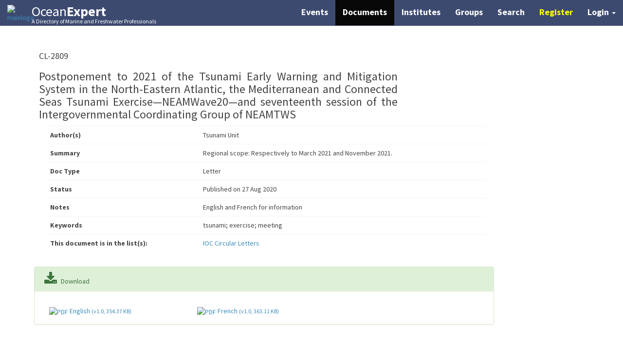

--- FILE ---
content_type: text/html; charset=UTF-8
request_url: https://oceanexpert.org/document/27018
body_size: 5236
content:
<!doctype html>
<html lang="en">
    <head>
        <meta charset="UTF-8">
        <meta http-equiv="X-UA-Compatible" content="IE=edge">
        <meta content="width=device-width, initial-scale=1, maximum-scale=1, user-scalable=no" name="viewport">
        <meta name="viewport" content="width=device-width, initial-scale=1, maximum-scale=1">
        <title>    OceanExpert | Document
</title>
            <link rel="stylesheet" type="text/css" href="/css/navbar-login.css">
    <link rel="stylesheet" type="text/css" href="/css/bootstrap.min.css">
    <link rel="stylesheet" type="text/css" href="/css/font-awesome.min.css">
    <link rel="stylesheet" type="text/css" href="/css/ionicons.min.css">
    <link rel="stylesheet" type="text/css" href="/css/AdminLTE.min.css">
    <link rel="stylesheet" type="text/css" href="/css/style.css">
    <link rel="stylesheet" type="text/css" href="/css/square/blue.css">
    <link rel="stylesheet" type="text/css" href="/css/jquery-confirm.min.css">
    <style>
        .files{
            margin-top: 15px;
        }
        .bg-info{
            padding: 20px;
        }
        .addDoclist{
            width:550px;}
    </style>

        <link rel="stylesheet" type="text/css" href="/css/font-awesome.min.css">
        <link rel="stylesheet" type="text/css" href="/css/fontawesome-free-6.7.2-web/css/fontawesome.css">
        <link rel="stylesheet" type="text/css" href="/css/fontawesome-free-6.7.2-web/css/brands.css">
        <link rel="stylesheet" type="text/css" href="/css/font-awesome.min.css">
        <link rel="stylesheet" type="text/css" href="/css/ionicons.min.css">
        <link rel="stylesheet" type="text/css" href="/css/AdminLTE.min.css">
        <link rel="stylesheet" type="text/css" href="/css/style.css">
        <link rel="stylesheet" type="text/css" href="/css/square/blue.css">
        <link rel="stylesheet" type="text/css" href="/css/jquery-confirm.min.css">
        <script src="https://www.recaptcha.net/recaptcha/api.js" async defer></script>
    </head>
    <body>
        <span
                style="display:none" id="meli">
            <a
                    title="meli"
                    href="/meli/meli.php"
                    class="btn btn-default btn-sm">
                <i class="fa fa-rocket"></i>
                Meli
            </a>
        </span>
            <!-- tmp message because we are working on OE -->
<nav class="navbar navbar-inverse navbar-fixed-top">
    <div class="container-fluid">
        <a
                href="/"
                title="">
            <img
                    src="/images/logoimageindex.jpg"
                    alt="mainlogo"
                    class="mainlogo"/>
        </a>
        <div class="navbar-header page-scroll">
            <button
                    type="button"
                    class="navbar-toggle"
                    data-toggle="collapse"
                    data-target=".navbar-ex1-collapse">
                <span class="sr-only">Toggle navigation</span>
                <span class="icon-bar"></span>
                <span class="icon-bar"></span>
                <span class="icon-bar"></span>
            </button>
            <span class="section-header">
                <a href="/" title=""><span>Ocean<strong>Expert</strong></span>
                    <div class="sub-head">A Directory of Marine and Freshwater Professionals</div>
                </a>
            </span>
        </div>

        <!-- Collect the nav links, forms, and other content for toggling -->
        <div class="collapse navbar-collapse navbar-ex1-collapse">
            <ul class="nav navbar-nav">
                <!-- Hidden li included to remove active class from about link when scrolled up past about section -->
                <li class="hidden">
                    <a class="page-scroll" href="#page-top"></a>
                </li>
            </ul>
            <ul class="nav navbar-nav navbar-right">
                                <li class="">
                    <a class="highlight calendar" href="/events/calendar">Events</a>
                </li>
                <li class="">
                    <a class="highlight documents" href="/documents">Documents</a>
                </li>
                <li class="">
                    <a class="highlight institutes" href="/institutes">Institutes</a>
                </li>
                <li class="">
                    <a class="highlight groups" href="/groups">Groups</a>
                </li>
                <li class="">
                    <a class="highlight search" href="/advancedSearch">Search</a>
                </li>

                                    <li><a
                                href="/register/"
                                title="Register"
                                class="highlight register-btn">
                            Register
                        </a>
                    </li>
                    <li class="dropdown">
                        <a
                                href="#"
                                class="dropdown-toggle highlight"
                                data-toggle="dropdown">
                            <b>Login</b> <span class="caret"></span>
                        </a>
                        <ul id="login-dp" class="dropdown-menu">
                            <li>
                                <div class="row">
                                    <div class="col-md-12">
                                        <label>Expert Login</label>
                                        <form
                                                class="form"
                                                method="post"
                                                action="/login_check"
                                                accept-charset="UTF-8"
                                                id="login-nav">
                                                                                        <input
                                                    type="hidden"
                                                    name="_csrf_token"
                                                    value="dJBCnSpuA5De8HZFFHxcrMta89qP63xEZm-v7O7PxfQ" />
                                            <div class="form-group">
                                                <label
                                                        class="sr-only"
                                                        for="username">Username
                                                </label>
                                                <div class="input-group">
                                                    <span
                                                            class="input-group-addon">
                                                        <i class="glyphicon glyphicon-user"></i>
                                                    </span>
                                                    <input
                                                            type="text"
                                                            class="form-control"
                                                            placeholder="Username / Email"
                                                            aria-describedby="basic-addon1"
                                                            id="username"
                                                            name="_username"
                                                            value=""
                                                            required="required" />
                                                </div>
                                            </div>
                                            <div class="form-group">
                                                <label
                                                        class="sr-only"
                                                        for="password">Password
                                                </label>
                                                <div class="input-group">
                                                    <span class="input-group-addon">
                                                        <i class="glyphicon glyphicon-lock"></i>
                                                    </span>
                                                    <input
                                                            type="password"
                                                            class="form-control"
                                                            placeholder="Password"
                                                            aria-describedby=""
                                                            id="password"
                                                            name="_password"
                                                            required="required">
                                                </div>
                                                <div class="help-block text-right">
                                                    <a
                                                        href="/reset/request">
                                                        Forgot Password?
                                                    </a>
                                                </div>
                                            </div>
                                            <div class="form-group">
                                                <button
                                                        type="submit"
                                                        class="btn btn-primary btn-block"
                                                        id="submit"
                                                        name="_submit">Log in
                                                </button>
                                            </div>

                                            <div class="checkbox icheck">
                                                <label>
                                                    <input
                                                            type="checkbox"
                                                            id="remember_me"
                                                            name="_remember_me"
                                                            value="on"/>
                                                    Remember me
                                                </label>
                                            </div>
                                        </form>
                                    </div>
                                    <div class="bottom text-center">
                                        New Here?
                                        <a
                                                href="/register/">
                                            <b> Register</b>
                                        </a>
                                    </div>
                                </div>
                            </li>
                        </ul>
                    </li>
                            </ul>
        </div>
        <!-- /.navbar-collapse -->
    </div>

    <!-- /.container -->
</nav>
<script type="text/javascript">
    //give the username input the focus once the dropdown menu is shown
    //#406
    /* seems not to work
    arno 27/11/24

    $('.dropdown').on('shown.bs.dropdown', function () {
       $("#username").focus();
    });
    */
</script>
    <div class="container-fluid top-buffer70">
        <div class="container content justify">
                            <div class="box-header">
                    <div class="row">
                        <div class="col-sm-8">
                            <h4>CL-2809</h4>
                            <h3>Postponement to 2021 of the Tsunami Early Warning and Mitigation System in the North-Eastern Atlantic, the Mediterranean and Connected Seas Tsunami Exercise—NEAMWave20—and seventeenth session of the Intergovernmental Coordinating Group of NEAMTWS</h3>
                        </div>
                        
                    </div>
                    <div class="table-responsive col-md-10">
                        <table class="table documentDetails">
                            <tbody>
                                                            <tr>
                                    <th>Author(s)</th>
                                    <td>Tsunami Unit</td>
                                </tr>
                                                                                        <tr>
                                    <th>Summary</th>
                                    <td>Regional scope: Respectively to March 2021 and November 2021. </td>
                                </tr>
                                                                                        <tr>
                                    <th>Doc Type</th>
                                    <td>Letter</td>
                                </tr>
                                                                                                                                                                            <tr>
                                <th>Status</th>
                                <td>
                                    Published
                                                                            on 27 Aug 2020
                                                                    </td>
                            </tr>
                                                            <tr>
                                    <th>Notes</th>
                                    <td>English and French for information</td>
                                </tr>
                                                                                        <tr>
                                    <th>Keywords</th>
                                    <td>tsunami; exercise; meeting</td>
                                </tr>
                                                                                        <tr>
                                    <th>This document is in the list(s):</th>
                                    <td>
                                                                                    <a
                                                    href="/doclist/39">
                                                IOC Circular Letters
                                            </a>
                                            <br/>
                                                                            </td>
                                </tr>
                                                                                    </tbody>
                        </table>
                    </div>
                </div>

                                    <div class="row">
                    <div class="col-xs-10">
                        <div class="panel panel-success">
                            <div class="panel-heading">
                                <i class="fa fa-download fa-fw fa-2x" aria-hidden="true"></i>
                                Download
                            </div>
                            <div class="panel-body">
                                                                    <div class="files col-md-4">
                                        <a
                                            href="/downloadFile/45674"
                                            target="_blank"
                                            onclick="ga('send', 'event', 'documents', 'download', '27018-English-Postponement to 2021 of the Tsunami Early Warning and Mitigation System in the North-Eastern Atlantic, the Mediterranean and Connected Seas Tsunami Exercise—NEAMWave20—and seventeenth session of the Intergovernmental Coordinating Group of NEAMTWS');"
                                            download="">
                                                                                            <img src="/images/fileicons/pdf.png" alt="PDF" class="fileicon">
                                                                                        English
                                        <span class="small">
                                            (v1.0, 354.37 KB)
                                        </span>
                                        </a>
                                    </div>
                                                                    <div class="files col-md-4">
                                        <a
                                            href="/downloadFile/45675"
                                            target="_blank"
                                            onclick="ga('send', 'event', 'documents', 'download', '27018-French-Postponement to 2021 of the Tsunami Early Warning and Mitigation System in the North-Eastern Atlantic, the Mediterranean and Connected Seas Tsunami Exercise—NEAMWave20—and seventeenth session of the Intergovernmental Coordinating Group of NEAMTWS');"
                                            download="">
                                                                                            <img src="/images/fileicons/pdf.png" alt="PDF" class="fileicon">
                                                                                        French
                                        <span class="small">
                                            (v1.0, 363.11 KB)
                                        </span>
                                        </a>
                                    </div>
                                                            </div>
                        </div>
                    </div>
                                </div>
                    <div class="row">
                    <hr/>
                    <div class="col-xs-12">
                        <div class="pull-right text-right stats">
                                                            <div>Group(s):
                                                                            IOC - Intergovernmental Oceanographic Commission
                                                                    </div>
                                                        <div>
                                                                    Created at 18:11 on 27 Aug 2020
                                                                                                     by Patrice Boned
                                                            </div>
                            <div>
                                                                    Updated at 18:16 on 27 Aug 2020
                                                                                                     by Patrice Boned
                                
                            </div>
                        </div>
                    </div>
                </div>
                                
        </div>
    </div>
    <script src="/js/jquery.min.js" type="text/javascript"></script>
<script src="/js/bootstrap.min.js" type="text/javascript"></script>
<script src="/js/icheck.min.js" type="text/javascript"></script>
<script src="/js/validator.min.js" type="text/javascript"></script>
<script src="/js/select2.full.min.js" type="text/javascript"></script>
<script src="/js/jquery.inputmask.js" type="text/javascript"></script>
<script src="/js/bootstrap-typeahead.min.js" type="text/javascript"></script>
<script src="/js/jquery-ui.js" type="text/javascript"></script>
<script src="/js/jquery.lazyload.min.js" type="text/javascript"></script>
<script src="/js/jquery.noty.packaged.min.js" type="text/javascript"></script>
<script src="/js/jquery-confirm.min.js"></script>
<script type="text/javascript">
     $(function() {
         $('#remember_me').iCheck({
             checkboxClass: 'icheckbox_square-blue',
             radioClass: 'iradio_square-blue',
             increaseArea: '20%'
         });
          $("img.lazy").lazyload({effect: "fadeIn"});
          $(".select2").select2();
          $('select').on('change', function (evt) {
              $(".select2-selection__rendered").attr("title","");
          });
          $(".select2-selection__rendered").attr("title","");
         
         function notify(type, text) {
             var n = noty({
                 text: text,
                 layout: 'top',
                 theme: 'relax', // or 'relax'
                 type: type
             });
         }
         if (!navigator.cookieEnabled){
             notify('error', '<i class="fa fa-exclamation-triangle fa-fw"></i> OceanExpert uses cookies to provide you with all the cool functionality.' +
                 ' We see that your browser has cookies disabled. Make sure your cookies are enabled or you will not be able to use OceanExpert optimally.' +
                 ' <span class="cookie-ok">I understand</span>');
         }
      });

     
    (function(i,s,o,g,r,a,m){i['GoogleAnalyticsObject']=r;i[r]=i[r]||function(){
                (i[r].q=i[r].q||[]).push(arguments)},i[r].l=1*new Date();a=s.createElement(o),
            m=s.getElementsByTagName(o)[0];a.async=1;a.src=g;m.parentNode.insertBefore(a,m)
    })(window,document,'script','https://www.google-analytics.com/analytics.js','ga');

    ga('create', 'UA-20494768-5', 'auto');
    ga('send', 'pageview');

</script>
<footer class="footer">
    <div class="container">
        <div class="row">
            <div class="col-lg-10 col-lg-offset-1 text-center top-buffer">
                <h4><strong>UNESCO/IOC Project Office for IODE</strong>
                </h4>
                <p>InnovOcean Campus - Jacobsenstraat 1<br>8400 Oostende, Belgium</p>
                <ul class="list-inline social-icons">
                    <li>
                        <a
                                href="mailto:info@oceanexpert.org"
                                target="_blank">
                            <i class="fa fa-envelope-o fa-fw fa-2x"></i>
                        </a>
                    </li>
                    <li>
                        <a
                                href="https://www.facebook.com/IODE.Oostende/"
                                target="_blank">
                            <i
                                    class="fa fa-facebook-official fa-fw fa-2x"></i>
                        </a>
                    </li>
                </ul>
                <p class="center-block">
                    <a rel="license" href="https://creativecommons.org/licenses/by-nc-sa/4.0/" target="_blank">
                        <img alt="Creative Commons License" style="border-width:0" src="https://i.creativecommons.org/l/by-nc-sa/4.0/80x15.png" />
                    </a>
                    | <a href="/statistics" class="bold">Statistics</a>
                    | <a href="/disclaimer" class="bold">Disclaimer</a>
                </p>
                <hr class="small compact darkgrey">
                <p class="text-muted copyright">Copyright &copy; 2026, UNESCO/IOC Project Office for IODE, Ostend, Belgium  </p>
            </div>
        </div>
    </div>
</footer>
    <script src="/js/jquery-confirm.min.js"></script>
    <script type="text/javascript" class="init">
        $(document).ready(function() {
            //set the top nav menu style
            $(".documents").addClass('navactive');
        });
    </script>
            <script type="text/javascript">
            var deleteDocument = "/admin/deleteDocument"
            var documentsPage = "/documents";

        $("#addGroupList").click(function () {
            $(".error").remove();
            var $this=$(this);
            $this.parents(".form-group").removeClass("has-error");
            $("#addDocGroup").css("border-color","none");
            var idDoclist = $("#addDocGroup option:selected").val();
            var idDoc = 27018;
            if (idDoclist != "") {
                $.ajax({
                    url: "/admin/addDocumentToDoclist",
                    data: {idDoclist: idDoclist, idDoc: idDoc},
                    method: "POST",
                }).done(function (response) {
                    if(response.status == 1){
                        window.location.reload();
                    }
                });
            } else {
                $("#addDocGroup").css("border-color","red");
                $this.parents(".form-group").addClass('has-error');
                $this.after("<div class='text-danger error'>Please select documentlist</div>");
            }
        });

        $("#deleteDocument").click(function () {
            var $this = $(this);
            var idDoc = $this.data("iddoc");
            let warningText = 'The removal of this document is an irreversible process. ' +
                'It will no longer be visible to other users. ' +
                'Are you sure you want to delete it forever?';
            $.confirm({
                escapeKey: "cancel",
                title: 'Confirm!',
                content: warningText,
                buttons: {
                    confirm:{
                        keys: ['enter'],
                        btnClass: 'btn-primary',
                        text: "OK",
                        action: function(){
                            $.ajax({
                                url: deleteDocument,
                                data:{idDoc: idDoc},
                                method: "POST"
                            }).done(function (response) {
                                if(response.status==1 ){
                                    window.location.href = documentsPage;
                                } else {
                                    alert(response.message);
                                }
                            });
                        }
                    },
                    cancel: function () {
                        btnClass: 'btn-danger'
                    }
                }
            });
        });

    </script>
                        </body>
</html>
